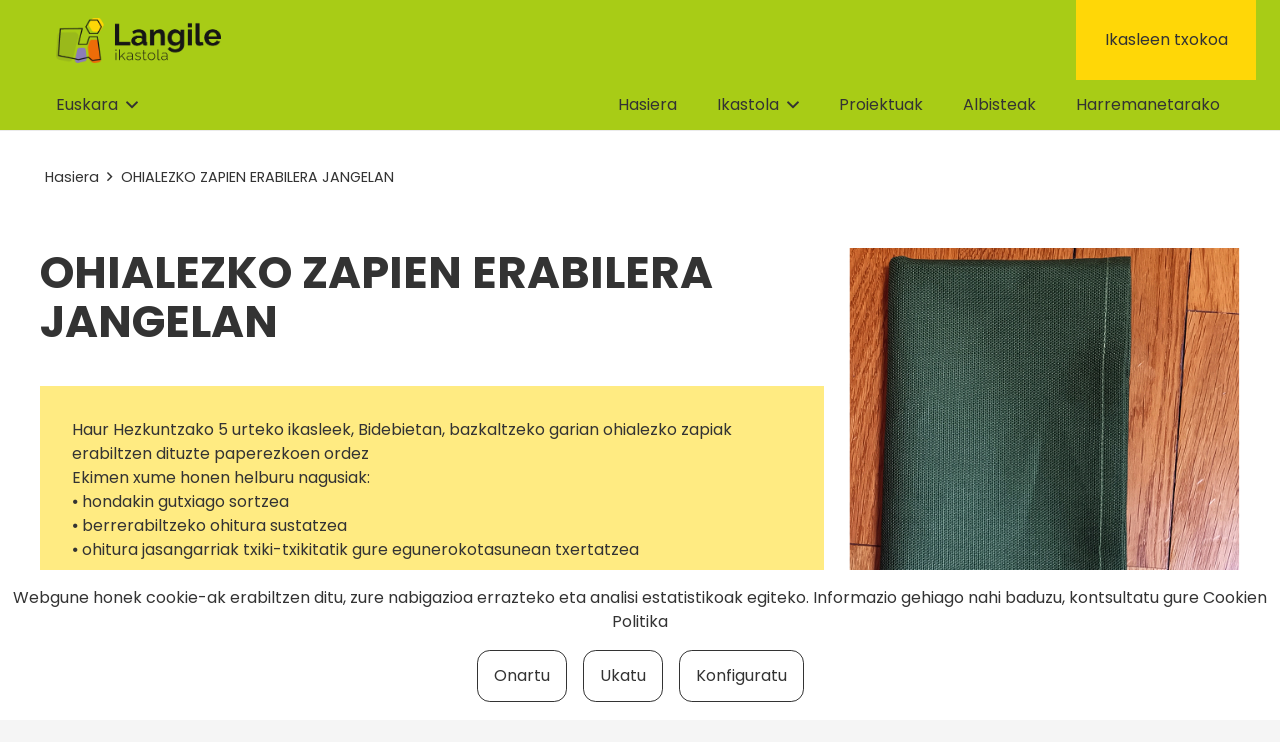

--- FILE ---
content_type: text/css
request_url: https://langile.eus/wp-content/themes/Impreza-child/style.css?ver=8.41
body_size: 1335
content:
/*
Theme Name: Impreza Child
Template: Impreza
Version: 1.0
Author: UpSolution
Theme URI: http://impreza.us-themes.com/
Author URI: http://us-themes.com/
*/
/* line 12, Y:/langile_23/httpdocs/wp-content/themes/Impreza-child/sass/style.scss */
.langile-menu .level_2 li {
  transition: all 0.5s ease;
  padding: 1.2rem 0rem;
}

/* line 16, Y:/langile_23/httpdocs/wp-content/themes/Impreza-child/sass/style.scss */
.langile-menu .level_2 li a {
  text-align: center;
}

/* line 20, Y:/langile_23/httpdocs/wp-content/themes/Impreza-child/sass/style.scss */
.langile-menu .level_2 li:hover {
  background: white;
}

@media (max-width: 1024px) {
  /* line 33, Y:/langile_23/httpdocs/wp-content/themes/Impreza-child/sass/style.scss */
  .langile-menu .level_2 li {
    padding: 0rem 0rem;
  }
  /* line 37, Y:/langile_23/httpdocs/wp-content/themes/Impreza-child/sass/style.scss */
  .langile-menu .level_2 li a {
    text-align: left;
    color: grey;
  }
  /* line 42, Y:/langile_23/httpdocs/wp-content/themes/Impreza-child/sass/style.scss */
  .langile-menu .level_2 li:hover {
    background: none;
  }
}

/* line 53, Y:/langile_23/httpdocs/wp-content/themes/Impreza-child/sass/style.scss */
.urtebetetzeak__bakoitza {
  background: white;
  display: flex;
  justify-content: space-between;
  width: 90%;
  flex-wrap: wrap;
  margin-top:0.6rem;
}

/* line 61, Y:/langile_23/httpdocs/wp-content/themes/Impreza-child/sass/style.scss */
.urtebetetzeak__ezk {
  width: 80%;
  border-right: 1px solid #b1b1b1;
  padding: 1.5rem 2rem 1.6rem 2rem;
}

/* line 67, Y:/langile_23/httpdocs/wp-content/themes/Impreza-child/sass/style.scss */
.urtebetetzeak__esk {
  width: 20%;
  padding: 1.35rem 2rem 1.2rem 2rem;
}

/* line 74, Y:/langile_23/httpdocs/wp-content/themes/Impreza-child/sass/style.scss */
.urtebetetzeak__izena {
  margin-bottom: 0rem;
}

/* line 79, Y:/langile_23/httpdocs/wp-content/themes/Impreza-child/sass/style.scss */
.urtebetetzeak__urteak {
  display: block;
  margin-bottom: 0;
}

/* line 84, Y:/langile_23/httpdocs/wp-content/themes/Impreza-child/sass/style.scss */
.urtebetetzeak__eguna {
  display: flex;
  justify-content: flex-start;
  padding-top: 1rem;
}

/* line 90, Y:/langile_23/httpdocs/wp-content/themes/Impreza-child/sass/style.scss */
.urtebetetzeak__eguna svg {
  width: 50px;
}

/* line 96, Y:/langile_23/httpdocs/wp-content/themes/Impreza-child/sass/style.scss */
.urtebetetzeak__eguna p {
  line-height: 16px;
  text-transform: uppercase;
  font-weight: 600;
  width: 100px;
  margin-top: 4px;
}

@media (max-width: 1024px) {
  /* line 110, Y:/langile_23/httpdocs/wp-content/themes/Impreza-child/sass/style.scss */
  .urtebetetzeak__bakoitza {
    width: 100%;
  }
  /* line 115, Y:/langile_23/httpdocs/wp-content/themes/Impreza-child/sass/style.scss */
  .urtebetetzeak__ezk {
    width: 65%;
  }
  /* line 118, Y:/langile_23/httpdocs/wp-content/themes/Impreza-child/sass/style.scss */
  .urtebetetzeak__esk {
    width: 32%;
  }
}

@media (max-width: 600px) {
  /* line 125, Y:/langile_23/httpdocs/wp-content/themes/Impreza-child/sass/style.scss */
  .urtebetetzeak__ezk {
    width: 100%;
    border-right: 0;
    padding: 1rem;
    border-bottom: 1px solid #b1b1b1;
  }
  /* line 131, Y:/langile_23/httpdocs/wp-content/themes/Impreza-child/sass/style.scss */
  .urtebetetzeak__esk {
    width: 100%;
    padding: 1rem;
  }
}

/* line 138, Y:/langile_23/httpdocs/wp-content/themes/Impreza-child/sass/style.scss */
.ogi-apurrak {
  display: block;
  width: auto !important;
}

/* line 142, Y:/langile_23/httpdocs/wp-content/themes/Impreza-child/sass/style.scss */
.ogi-apurrak li {
  background: #ffd707;
  padding: 0.25rem 0.5rem;
  margin: 0rem;
}

/* line 147, Y:/langile_23/httpdocs/wp-content/themes/Impreza-child/sass/style.scss */
.ogi-apurrak li:first-child {
  padding-left: 1rem;
}

/* line 151, Y:/langile_23/httpdocs/wp-content/themes/Impreza-child/sass/style.scss */
.ogi-apurrak li:last-child {
  padding-right: 1rem;
}

/* line 162, Y:/langile_23/httpdocs/wp-content/themes/Impreza-child/sass/style.scss */
.btn-instalazioak span {
  display: block;
  position: relative;
  width: auto;
  padding: 0rem 1rem;
}

/* line 168, Y:/langile_23/httpdocs/wp-content/themes/Impreza-child/sass/style.scss */
.btn-instalazioak span:before {
  position: absolute;
  right: 0px;
  left: 100;
  content: "|";
}

/* line 182, Y:/langile_23/httpdocs/wp-content/themes/Impreza-child/sass/style.scss */
.harremanetarako .nf-form-content {
  padding: 0px;
  max-width: auto !important;
  margin: 2rem 0px 0px 0px !important;
}

/* line 189, Y:/langile_23/httpdocs/wp-content/themes/Impreza-child/sass/style.scss */
.harremanetarako label {
  font-weight: 500 !important;
}

/* line 192, Y:/langile_23/httpdocs/wp-content/themes/Impreza-child/sass/style.scss */
.harremanetarako label a {
  color: white;
}

/* line 194, Y:/langile_23/httpdocs/wp-content/themes/Impreza-child/sass/style.scss */
.harremanetarako label a:hover {
  color: #333333;
}

/* line 200, Y:/langile_23/httpdocs/wp-content/themes/Impreza-child/sass/style.scss */
.harremanetarako .nf-form-content input[type=submit] {
  color: #333333 !important;
  background: transparent !important;
  border: 2px solid #333333 !important;
  padding: 0rem 1rem !important;
  transition: all 0.5s ease;
  font-weight: 500;
  width: 18rem;
  margin-top: 2rem;
  float: center;
}

/* line 212, Y:/langile_23/httpdocs/wp-content/themes/Impreza-child/sass/style.scss */
.harremanetarako .nf-form-content input[type=submit]:hover {
  background: #333333 !important;
  color: white !important;
}

/* line 222, Y:/langile_23/httpdocs/wp-content/themes/Impreza-child/sass/style.scss */
.irakasleen-txokoa img {
  transition: all 0.5s ease;
}

/* line 226, Y:/langile_23/httpdocs/wp-content/themes/Impreza-child/sass/style.scss */
.irakasleen-txokoa .testuak {
  transition: all 0.5s ease;
}

/* line 232, Y:/langile_23/httpdocs/wp-content/themes/Impreza-child/sass/style.scss */
.irakasleen-txokoa:hover img {
  opacity: 0.8;
}

/* line 236, Y:/langile_23/httpdocs/wp-content/themes/Impreza-child/sass/style.scss */
.irakasleen-txokoa:hover .testuak {
  bottom: 4% !important;
}

/* line 241, Y:/langile_23/httpdocs/wp-content/themes/Impreza-child/sass/style.scss */
.jangela {
  background: #f8f8f8;
  padding: 2rem;
  display: flex !important;
  justify-content: space-between;
  min-height: 16rem;
  flex-wrap: wrap;
}

/* line 249, Y:/langile_23/httpdocs/wp-content/themes/Impreza-child/sass/style.scss */
.jangela .eskola {
  width: 49%;
}

/* line 251, Y:/langile_23/httpdocs/wp-content/themes/Impreza-child/sass/style.scss */
.jangela .eskola h3 {
  text-transform: uppercase;
}

/* line 254, Y:/langile_23/httpdocs/wp-content/themes/Impreza-child/sass/style.scss */
.jangela .eskola ol {
  margin-left: 1rem;
}

@media (max-width: 700px) {
  /* line 261, Y:/langile_23/httpdocs/wp-content/themes/Impreza-child/sass/style.scss */
  .jangela .eskola {
    width: 100% !important;
  }
  /* line 263, Y:/langile_23/httpdocs/wp-content/themes/Impreza-child/sass/style.scss */
  .jangela .eskola:first-child {
    margin-bottom: 2rem;
  }
}

/* line 270, Y:/langile_23/httpdocs/wp-content/themes/Impreza-child/sass/style.scss */
.oina-testua h3 {
  position: relative;
  display: block;
  padding-bottom: 0.3rem;
}

/* line 274, Y:/langile_23/httpdocs/wp-content/themes/Impreza-child/sass/style.scss */
.oina-testua h3:before {
  content: "";
  position: absolute;
  left: 0;
  bottom: 0;
  width: 40px;
  background: #ffd707;
  height: 1px;
}

/* line 286, Y:/langile_23/httpdocs/wp-content/themes/Impreza-child/sass/style.scss */
.mec-calendar .mec-calendar-topsec {
  display: flex !important;
  flex-direction: column;
}

/* line 290, Y:/langile_23/httpdocs/wp-content/themes/Impreza-child/sass/style.scss */
.mec-calendar .mec-calendar-topsec .mec-calendar-table {
  width: 100%;
  padding: 0;
}

/* line 293, Y:/langile_23/httpdocs/wp-content/themes/Impreza-child/sass/style.scss */
.mec-calendar .mec-calendar-topsec .mec-calendar-table .mec-month-container {
  width: 100%;
  padding: 0;
}

/* line 297, Y:/langile_23/httpdocs/wp-content/themes/Impreza-child/sass/style.scss */
.mec-calendar .mec-calendar-topsec .mec-calendar-table .mec-month-container dl {
  width: 100%;
  margin: 0 auto;
  padding: 0;
}

@media (min-width: 961px) {
  /* line 309, Y:/langile_23/httpdocs/wp-content/themes/Impreza-child/sass/style.scss */
  .mec-wrap.mec-sm959 .mec-calendar:not(.mec-event-calendar-classic):not(.mec-calendar-weekly) .mec-calendar-side {
    width: 100% !important;
    text-align: center;
  }
}

@media only screen and (min-width: 961px) {
  /* line 317, Y:/langile_23/httpdocs/wp-content/themes/Impreza-child/sass/style.scss */
  .mec-wrap.mec-sm959 .mec-calendar:not(.mec-event-calendar-classic):not(.mec-calendar-weekly) .mec-calendar-side {
    width: 100%;
    padding: 0.4rem;
  }
}

@media only screen and (min-width: 961px) {
  /* line 324, Y:/langile_23/httpdocs/wp-content/themes/Impreza-child/sass/style.scss */
  .mec-wrap.mec-sm959 .mec-calendar:not(.mec-event-calendar-classic):not(.mec-calendar-weekly) .mec-calendar-header {
    position: relative;
    width: 100%;
    margin-top: 30px;
    margin-bottom: 20px;
    padding-top: 20px;
  }
}

/*# sourceMappingURL=style.css.map */

--- FILE ---
content_type: text/css
request_url: https://langile.eus/wp-content/plugins/langile-ikastola/assets/css/main.css?ver=v1.0.01
body_size: -22
content:
.langile-ikastola-goiburua{display:flex;align-items:center;justify-content:center}
